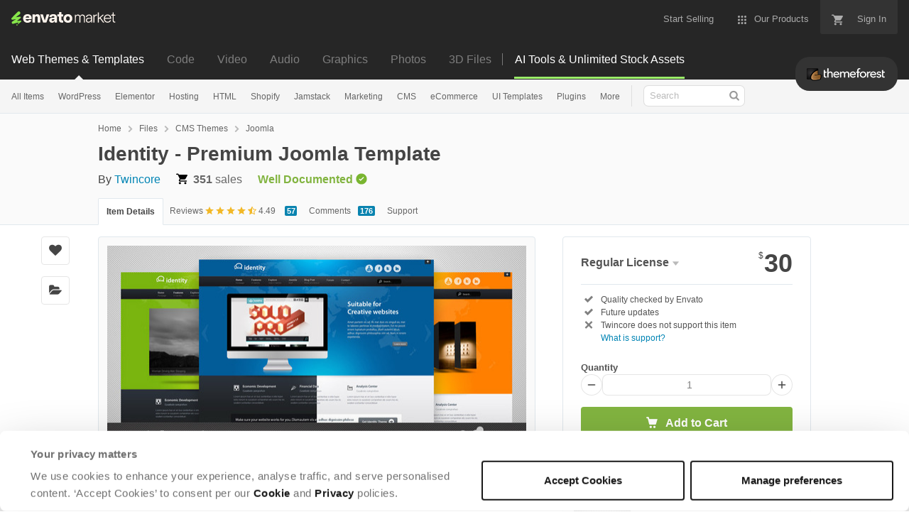

--- FILE ---
content_type: image/svg+xml
request_url: https://public-assets.envato-static.com/assets/badges/collector_level_3-s-af54e8174fd6b35263a5e25eaa63002de4233a5d1b770a3bfadbb74bd3303036.svg
body_size: 878
content:
<svg xmlns="http://www.w3.org/2000/svg" viewBox="0 0 30 34" enable-background="new 0 0 30 34"><path d="M30 22.499c0 1.1-.749 2.5-1.665 3.111l-11.67 7.78c-.916.61-2.414.61-3.33 0l-11.67-7.78c-.916-.611-1.665-2.01-1.665-3.111v-10.998c0-1.1.749-2.5 1.665-3.111l11.67-7.78c.916-.61 2.414-.61 3.33 0l11.67 7.78c.916.611 1.665 2.01 1.665 3.111v10.998z" fill="#C94E4B"/><g><path d="M28 15v-4h-3v-1h-1v-3h-4v1.5c0 .828-.672 1.5-1.5 1.5s-1.5-.672-1.5-1.5v-1.5h-4v1.5c0 .828-.672 1.5-1.5 1.5s-1.5-.672-1.5-1.5v-1.5h-4v3h-1v1h-3v4h1.5c.828 0 1.5.672 1.5 1.5s-.672 1.5-1.5 1.5h-1.5v4h3v1h1v3h4v-1.5c0-.828.672-1.5 1.5-1.5s1.5.672 1.5 1.5v1.5h4v-1.5c0-.828.672-1.5 1.5-1.5s1.5.672 1.5 1.5v1.5h4v-3h1v-1h3v-4h-1.5c-.828 0-1.5-.672-1.5-1.5s.672-1.5 1.5-1.5h1.5zm-4 7h-18v-11h18v11zM8 13h4v1h-4zM8 13h1v3h-1zM8 15h3v1h-3zM11 15h1v3h-1zM8 17h4v1h-4zM13 14h4v1h-4zM13 15h1v2h-1zM13 17h4v1h-4z" fill="#fff"/></g><path d="M15 1.152c.429 0 .834.106 1.11.29l11.67 7.78c.639.426 1.22 1.512 1.22 2.279v10.998c0 .767-.581 1.853-1.219 2.279l-11.67 7.78c-.276.184-.681.29-1.11.29s-.834-.106-1.11-.29l-11.67-7.78c-.64-.426-1.221-1.512-1.221-2.279v-10.998c0-.767.581-1.853 1.219-2.279l11.67-7.78c.277-.184.682-.29 1.111-.29m0-1c-.603 0-1.207.153-1.665.458l-11.67 7.78c-.916.611-1.665 2.01-1.665 3.111v10.998c0 1.1.749 2.5 1.665 3.111l11.67 7.78c.458.305 1.061.458 1.665.458s1.207-.153 1.665-.458l11.67-7.78c.916-.611 1.665-2.01 1.665-3.111v-10.998c0-1.1-.749-2.5-1.665-3.111l-11.67-7.78c-.458-.305-1.062-.458-1.665-.458z" fill="#C94E4B"/><g><path d="M27.796 25.148c0-2.001-1.639-3.398-3.986-3.398-1.269 0-2.463.474-3.195 1.27-.286.312-.611.757-.611 1.444 0 .976.731 1.752 1.696 1.843-.109.242-.161.504-.161.76 0 .323.083.656.255.946l-.119-.004c-1.054 0-1.912.852-1.912 1.9 0 .57.232 1.091.69 1.547.828.813 1.982 1.24 3.345 1.24 2.088 0 4.202-1.27 4.202-3.698 0-.78-.306-1.5-.822-2.043.392-.496.618-1.124.618-1.807" fill="#C94E4B"/><path d="M22.539 27.067c0-.252.12-.78.887-.78 1.008 0 1.32-.467 1.32-.959 0-.612-.516-.936-1.068-.936-.42 0-.707.168-1.007.528-.18.216-.408.396-.78.396-.492 0-.887-.36-.887-.852 0-.276.096-.492.348-.767.551-.6 1.487-.947 2.458-.947 1.5 0 2.986.767 2.986 2.398 0 .936-.599 1.631-1.427 1.847v.036c.972.227 1.631 1.019 1.631 1.967 0 1.859-1.643 2.698-3.202 2.698-1.079 0-1.991-.312-2.638-.947-.276-.276-.396-.54-.396-.84 0-.516.42-.9.911-.9.312 0 .528.145.888.504.348.348.695.492 1.139.492.576 0 1.235-.288 1.235-1.08 0-.599-.491-1.067-1.511-1.067-.767 0-.887-.527-.887-.791" fill="#fff"/></g></svg>

--- FILE ---
content_type: image/svg+xml
request_url: https://public-assets.envato-static.com/assets/badges/affiliate_level_3-s-ef737e8dbbad0541e70e07bc57715794346112b9356470198db6511c2be7a320.svg
body_size: 1048
content:
<svg xmlns="http://www.w3.org/2000/svg" viewBox="0 0 30 34" enable-background="new 0 0 30 34"><path d="M30 22.499c0 1.1-.749 2.5-1.665 3.111l-11.67 7.78c-.916.61-2.414.61-3.33 0l-11.67-7.78c-.916-.611-1.665-2.01-1.665-3.111v-10.998c0-1.1.749-2.5 1.665-3.111l11.67-7.78c.916-.61 2.414-.61 3.33 0l11.67 7.78c.916.611 1.665 2.01 1.665 3.111v10.998z" fill="#F95858"/><path d="M15.13 21.368c-.705 1.136-2.185 1.482-3.322.776-1.136-.706-1.482-2.186-.776-3.322l1.357-2.165c.451-.727 1.418-.953 2.144-.501.466.289 1.085.144 1.375-.322.289-.465.144-1.085-.321-1.374-1.659-1.03-3.864-.514-4.893 1.144l-1.358 2.165c-1.284 2.068-.649 4.786 1.419 6.071 1.025.636 2.226.801 3.328.543 1.103-.257 2.091-.934 2.743-1.962.289-.466.145-1.085-.321-1.375-.466-.289-1.085-.144-1.375.322m4.119-11.204c-2.068-1.285-4.786-.649-6.071 1.419-.289.466-.145 1.085.321 1.374.466.289 1.085.145 1.375-.321.705-1.137 2.185-1.482 3.322-.777 1.136.706 1.482 2.186.776 3.323l-1.357 2.165c-.448.741-1.414.967-2.145.501-.465-.289-1.084-.145-1.374.321-.289.466-.144 1.085.321 1.374.839.521 1.792.649 2.683.44.891-.208 1.69-.745 2.21-1.583l1.343-2.162c1.299-2.071.664-4.789-1.404-6.074" fill="#fff"/><path d="M15 1.152c.429 0 .834.106 1.11.29l11.67 7.78c.639.426 1.22 1.512 1.22 2.279v10.998c0 .767-.581 1.853-1.219 2.279l-11.67 7.78c-.276.184-.681.29-1.11.29s-.834-.106-1.11-.29l-11.67-7.78c-.64-.426-1.221-1.512-1.221-2.279v-10.998c0-.767.581-1.853 1.219-2.279l11.67-7.78c.277-.184.682-.29 1.111-.29m0-1c-.603 0-1.207.153-1.665.458l-11.67 7.78c-.916.611-1.665 2.01-1.665 3.111v10.998c0 1.1.749 2.5 1.665 3.111l11.67 7.78c.458.305 1.061.458 1.665.458s1.207-.153 1.665-.458l11.67-7.78c.916-.611 1.665-2.01 1.665-3.111v-10.998c0-1.1-.749-2.5-1.665-3.111l-11.67-7.78c-.458-.305-1.062-.458-1.665-.458z" fill="#F95858"/><g><path d="M27.796 25.3c0-2.001-1.639-3.398-3.986-3.398-1.269 0-2.463.474-3.195 1.27-.286.312-.611.757-.611 1.444 0 .976.731 1.752 1.696 1.843-.109.242-.161.504-.161.76 0 .323.083.656.255.946l-.119-.004c-1.054 0-1.912.852-1.912 1.9 0 .57.232 1.091.69 1.547.828.813 1.982 1.24 3.345 1.24 2.088 0 4.202-1.27 4.202-3.698 0-.78-.306-1.5-.822-2.043.392-.496.618-1.124.618-1.807" fill="#F95858"/><path d="M22.539 27.219c0-.252.12-.78.887-.78 1.008 0 1.32-.467 1.32-.959 0-.612-.516-.936-1.068-.936-.42 0-.707.168-1.007.528-.18.216-.408.396-.78.396-.492 0-.887-.36-.887-.852 0-.276.096-.492.348-.767.551-.6 1.487-.947 2.458-.947 1.5 0 2.986.767 2.986 2.398 0 .936-.599 1.631-1.427 1.847v.036c.972.227 1.631 1.019 1.631 1.967 0 1.859-1.643 2.698-3.202 2.698-1.079 0-1.991-.312-2.638-.947-.276-.276-.396-.54-.396-.84 0-.516.42-.9.911-.9.312 0 .528.145.888.504.348.348.695.492 1.139.492.576 0 1.235-.288 1.235-1.08 0-.599-.491-1.067-1.511-1.067-.767 0-.887-.527-.887-.791" fill="#fff"/></g></svg>